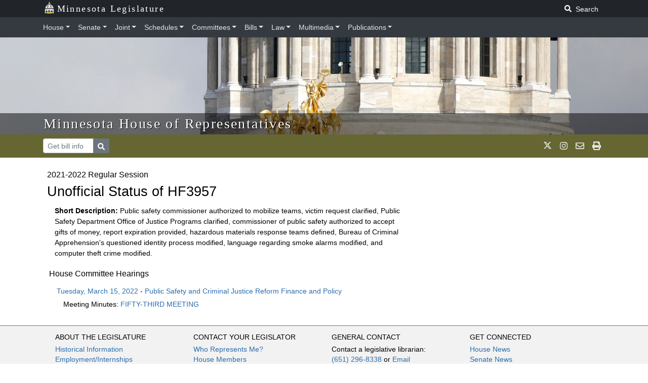

--- FILE ---
content_type: text/html; charset=utf-8
request_url: https://www.house.leg.state.mn.us/bills/unofficialstatus/HF3957/92/2021/0
body_size: 68386
content:
<!DOCTYPE html>
<html lang="en">
<head>
    <!-- Required meta tags always come first -->
    <meta charset="utf-8">
    <meta content="width=device-width, initial-scale=1, shrink-to-fit=no" name="viewport">
    <meta content="ie=edge" http-equiv="x-ua-compatible">

    
    <!-- ==================================================
    INSTRUCTIONS:


    ================================================== -->
    <link href="https://www.house.mn.gov/Content/HouseCSS/templates/graphics/favicon.ico" rel="shortcut icon" type="image/ico" />
    <link href="https://www.house.mn.gov/2018_design/js/jquery-ui-1.12.1.custom/jquery-ui.min.css" rel="stylesheet">
    <!-- LNET compiled SASS -->
    <link href="https://www.house.mn.gov/2018_design/styles/css/app.css" rel="stylesheet">
    <link href="https://cdnjs.cloudflare.com/ajax/libs/font-awesome/6.5.1/css/all.min.css" rel="stylesheet">
    <!-- jQuery needs to load before Bootstrap JS. -->
    <script src="https://code.jquery.com/jquery-3.2.1.min.js"></script>
    <script src="https://www.house.mn.gov/2018_design/js/getParameterByName.js"></script>
    <script src="https://www.house.mn.gov/2018_design/js/calendar.js?v=03202021"></script>
    <script src="https://www.house.mn.gov/2018_design/js/navbarhelper.js"></script>
    <script src="https://www.house.mn.gov/2018_design/js/bootstrapWindowHelper.js"></script>
    <script defer src="https://use.fontawesome.com/releases/v5.6.1/js/all.js" integrity="sha384-R5JkiUweZpJjELPWqttAYmYM1P3SNEJRM6ecTQF05pFFtxmCO+Y1CiUhvuDzgSVZ" crossorigin="anonymous"></script>
    <script defer src="/bills/Content/JS/ChamberMessage.js?v=1.05"></script>

    <title>Unofficial Status HF3957 - Minnesota House of Representatives</title>

    <!-- Global site tag (gtag.js) - Google Analytics -->
    <script async src="https://www.googletagmanager.com/gtag/js?id=G-XEPX671NF6"></script>
    <script>
        window.dataLayer = window.dataLayer || [];
        function gtag() { dataLayer.push(arguments); }
        gtag('js', new Date());

        gtag('config', 'G-XEPX671NF6');
    </script>

</head>
<body class="house">
    <!-- closing tag in footer -->
    <noindex>
        <header>
            <!--skip nav for accessibility-->
            <a href="#legContainerMain" class="skip-navigation">Skip to main content</a>
            <a href="#legSubNav" class="skip-navigation">Skip to office menu</a>
            <a href="#legFooter" class="skip-navigation">Skip to footer</a>

            <div class="container-fluid">
                <!-- closing tag in footer -->

                <div class="leg-brand-container bg-darkgray py-1 pl-0 d-print-none">
                    <div class="container pl-0 pl-md-3">
                        <a class="leg-brand-text text-white" href="https://www.leg.mn.gov/">
                            <img src="https://www.house.mn.gov/2018_design/img/icons/capitol2.svg" alt="Capital Icon" style="margin-top:-8px; opacity: 0.95;height:24px" class="mr-1">Minnesota Legislature
                        </a>

                        <form class="form-inline float-right ml-auto d-none d-md-block p-0">
                            <a href="https://www.leg.mn.gov/search.aspx" class="text-white js-search-adv mr-1 text-nowrap  btn btn-darkgray btn-sm" style="display: none;">Advanced Search</a>
                            <label class="sr-only" for="main-search">Search Legislature</label>
                            <input class="form-control form-control-sm align-top mr-2 js-search" id="main-search" name="search" style="display: none;" placeholder="Search..." type="text">
                            <button class="js-search-btn btn btn-darkgray btn-sm"><i class="fas fa-search"></i><span class="p-1"> Search</span></button>
                        </form>

                        <!-- <form class="form-inline float-sm-right ml-auto p-0 leg-search-form">
                        <div class="input-group py-0 mr-2 js-search">
                          <input type="text" class="form-control form-control-sm py-0" placeholder="Search" aria-label="Search" aria-describedby="basic-addon2">
                          <div class="input-group-append">
                            <button class="btn btn-outline-secondary btn-sm js-search-btn" type="button"><i class="fas fa-search"></i></button>
                          </div>
                        </div>
                        </form>  -->



                    </div>
                </div>

                <!-- We can change *-dark to *-house, *-senate, *-joint and add that color to variables -->
                <nav class="navbar navbar-dark bg-dark navbar-expand-lg px-0 py-1 d-block d-print-none">
                    <div class="container">
                        <div class="w-100 px-auto">
                            <div class="col-12 position-static pl-sm-0 pl-md-3 pl-lg-0">
                                <button aria-controls="navbarNav" aria-expanded="false" aria-label="Toggle navigation" class="navbar-toggler" data-target="#top-nav" data-toggle="collapse" type="button"><span class="navbar-toggler-icon"></span></button>
                                <span class="d-lg-none pl-1 text-white leg-menu-text" data-toggle="collapse" data-target="#top-nav"> Menu</span>

                                <div class="collapse navbar-collapse py-0" id="top-nav">
                                    <ul class="navbar-nav mt-2 mt-lg-0 px-2 pl-lg-0">
                                        <!--  <li class="nav-item mr-3">
                                          <a  class="nav-link" data-parent="#top-nav"  href="https://www.leg.mn.gov/">Legislature</a>
                                        </li> -->

                                        <li class="nav-item">
                                            <a aria-controls="houseExternalContent" aria-expanded="false" class="nav-link dropdown-toggle pl-0" data-parent="#top-nav" data-toggle="collapse" href="#houseExternalContent">House</a>
                                        </li>
                                        <div class="dropdown collapse navbar-nav-collapse" id="houseExternalContent">
                                            <div class="bg-dark">
                                                <div class="container px-3">
                                                    <div class="row">
                                                        <div class="col nav-header"><a href="https://www.house.mn.gov/">Minnesota House of Representatives</a></div>
                                                    </div>
                                                    <hr class="my-1 bg-secondary">
                                                    <div class="row">
                                                        <div class="col-12 col-sm-6 col-md-3">
                                                            <!-- <h2 class="text-white">Minnesota House of Representatives</h2> -->
                                                            <dl>
                                                                <dt class="text-white">House Members and Staff</dt>
                                                                <dd><a href="https://www.house.mn.gov/members/hmem.asp">House Members</a></dd>
                                                                <dd><a href="https://www.house.mn.gov/members/houseleaders.asp">Leadership</a></dd>
                                                                <dd><a href="https://www.house.mn.gov/hinfo/staff.asp">Staff</a></dd>
                                                                <dd><a href="https://www.house.mn.gov/has/employment.asp">Employment</a></dd>
                                                                <dd><a href="https://www.gis.lcc.mn.gov/iMaps/districts/">Who Represents Me?</a></dd>
                                                            </dl>
                                                        </div>
                                                        <div class="col-12 col-sm-6 col-md-3">
                                                            <dl>
                                                                <dt class="text-white">Committees</dt>
                                                                <dd><a href="https://www.house.mn.gov/comm/commemlist.asp">Committee List</a></dd>
                                                                <dd><a href="https://www.house.mn.gov/hinfo/leginfo/comroster.pdf">Committee Roster</a></dd>
                                                                <dd><a href="https://www.house.mn.gov/hinfo/scheduleall.asp">Upcoming Meetings</a></dd>
                                                                <dd><a href="https://www.house.mn.gov/hinfo/comgrid.pdf">Standing Committee Schedule</a></dd>
                                                                <dd><a href="https://www.house.mn.gov/comm/commminutes.asp">Minutes</a></dd>
                                                                <dd><a href="https://www.leg.mn.gov/leg/deadlines">Committee Deadlines</a></dd>
                                                            </dl>
                                                        </div>
                                                        <div class="col-12 col-sm-6 col-md-3 ">
                                                            <dl>
                                                                <dt class="text-white">Offices</dt>
                                                                <dd><a href="https://www.house.mn.gov/cco/cco.asp">Chief Clerk</a></dd>
                                                                <dd><a href="https://www.house.mn.gov/fiscal/fahome.asp">Fiscal Analysis</a></dd>
                                                                <dd><a href="https://www.house.mn.gov/hrd/hrd.aspx">House Research</a></dd>
                                                                <dd><a href="https://www.house.mn.gov/hinfo/hinfo.asp">Public Information</a></dd>
                                                                <dd><a href="https://www.house.mn.gov/sergeant/sergeant.asp">Sergeant-at-Arms</a></dd>
                                                                <dd><a href="https://www.house.mn.gov/caucuses.asp">Caucuses - DFL/GOP</a></dd>
                                                            </dl>
                                                        </div>
                                                        <div class="col-12 col-sm-6 col-md-3">
                                                            <dl>
                                                                <dt class="text-white">Other Information</dt>
                                                                <dd><a href="https://www.house.mn.gov/cco/journals/journl.htm">House Journal</a></dd>
                                                                <dd><a href="https://www.house.mn.gov/cco/rules/permrule/permrule.asp">House Rules</a></dd>
                                                                <dd><a href="https://www.house.mn.gov/cco/rules/jtrule/jtrule.asp">Joint Rules</a></dd>
                                                                <dd><a href="https://www.house.mn.gov/sergeant/education.asp">Educational Programs</a></dd>
                                                                <dd><a href="https://www.house.mn.gov/members/pronunciation.asp">Pronunciation Guide</a></dd>
                                                                <dd><a href="https://www.house.mn.gov/members/meminfo.xls">Address Spreadsheet</a></dd>
                                                            </dl>
                                                        </div>
                                                    </div>
                                                </div>
                                            </div>
                                        </div>

                                        <li class="nav-item">
                                            <a aria-controls="senateExternalContent" aria-expanded="false" class="nav-link dropdown-toggle" data-parent="#top-nav" data-toggle="collapse" href="#senateExternalContent">Senate</a>
                                        </li>
                                        <div class="dropdown collapse navbar-nav-collapse" id="senateExternalContent">
                                            <div class="bg-dark">
                                                <div class="container px-3">
                                                    <div class="row">
                                                        <div class="col nav-header"><a href="https://www.senate.mn/">Minnesota Senate</a></div>
                                                    </div>
                                                    <hr class="my-1 bg-secondary">
                                                    <div class="row">
                                                        <div class="col-12 col-sm-6 col-md-3">
                                                            <!-- <h2 class="text-white">Minnesota House of Representatives</h2> -->
                                                            <dl>
                                                                <dt class="text-white">Senators and Staff</dt>
                                                                <dd><a href="https://www.senate.mn/members/index.php">Senators</a></dd>
                                                                <dd><a href="https://www.senate.mn/members?id=leadership">Leadership</a></dd>
                                                                <dd><a href="https://www.senate.mn/employees/index.php">Staff</a></dd>
                                                                <dd><a href="https://www.senate.mn/jobs/index.php">Employment</a></dd>
                                                                <dd><a href="https://www.gis.lcc.mn.gov/iMaps/districts/">Who Represents Me?</a></dd>
                                                                <!-- <dd class="text-muted">Employment</dd> -->
                                                            </dl>
                                                        </div>
                                                        <div class="col-12 col-sm-6 col-md-3">
                                                            <dl>
                                                                <dt class="text-white">Committees</dt>
                                                                <dd><a href="https://www.senate.mn/committees">Committee List</a></dd>
                                                                <dd><a href="https://www.senate.mn/committees/display_pdf_cmte_roster.php">Committee Roster</a></dd>
                                                                <dd><a href="https://www.senate.mn/schedule/senate/upcoming-all">Upcoming Meetings</a></dd>
                                                                <dd><a href="https://www.senate.mn/committees/cmte_meeting_schedule.php">Standing Committee Schedule</a></dd>
                                                                <dd><a href="https://www.leg.mn.gov/leg/deadlines.aspx">Committee Deadlines</a></dd>
                                                            </dl>
                                                        </div>
                                                        <div class="col-12 col-sm-6 col-md-3">
                                                            <dl>
                                                                <dt class="text-white">Offices</dt>
                                                                <dd><a href="https://www.senate.mn/departments/secretary/index.php">Secretary of the Senate</a></dd>
                                                                <dd><a href="https://www.senate.mn/scrfa/home">Senate Counsel, Research &amp; Fiscal Analysis</a></dd>
                                                                <dd><a href="https://www.senate.mn/caucus/index.php">Caucuses - DFL/GOP</a></dd>
                                                            </dl>
                                                        </div>
                                                        <div class="col-12 col-sm-6 col-md-3">
                                                            <dl>
                                                                <dt class="text-white">Other Information</dt>
                                                                <dd><a href="https://www.senate.mn/journals/journal_list.php">Senate Journal</a></dd>
                                                                <dd><a href="https://www.senate.mn/rules/rules_senate.php">Senate Rules</a></dd>
                                                                <dd><a href="https://www.senate.mn/rules/rules_joint.html">Joint Rules</a></dd>
                                                                <dd><a href="https://www.senate.mn/departments/secretary/info/interns/index.php">Educational Programs</a></dd>
                                                                <dd><a href="https://www.senate.mn/members/member_labels_page.php">Address Labels</a></dd>
                                                                <dd><a href="https://www.senate.mn/subscription/index.php">Subscriptions</a></dd>

                                                            </dl>
                                                        </div>
                                                    </div>
                                                </div>
                                            </div>
                                        </div>

                                        <li class="nav-item">
                                            <a aria-controls="jointExternalContent" aria-expanded="false" class="nav-link dropdown-toggle" data-parent="#top-nav" data-toggle="collapse" href="#jointExternalContent">Joint</a>
                                        </li>
                                        <div class="dropdown collapse navbar-nav-collapse" id="jointExternalContent">
                                            <div class="bg-dark">
                                                <div class="container px-3">
                                                    <div class="row">
                                                        <div class="col nav-header"><a href="https://www.commissions.leg.state.mn.us/">Joint Departments, Offices, and Commissions</a></div>
                                                    </div>
                                                    <hr class="my-1 bg-secondary">
                                                    <div class="row">
                                                        <!-- <div class="col"></div> -->
                                                        <div class="col-12 col-sm-4">
                                                            <!-- <h2 class="text-white">Minnesota House of Representatives</h2> -->
                                                            <dl>
                                                                <dt class="text-white">Joint Legislative Offices</dt>
                                                                <dd><a href="https://www.revisor.mn.gov/">Revisor of Statutes</a></dd>
                                                                <dd><a href="https://www.lrl.mn.gov/">Legislative Reference Library</a></dd>
                                                                <dd><a href="https://www.auditor.leg.state.mn.us/">Office of the Legislative Auditor</a></dd>
                                                                <dd><a href="https://www.lbo.leg.mn/">Legislative Budget Office</a></dd>
                                                            </dl>
                                                        </div>
                                                        <div class="col-12 col-sm-4">
                                                            <dl class="mb-0">
                                                                <dt class="text-white">Commissions</dt>
                                                                <dd><a href="https://www.lcc.mn.gov/">Legislative Coordinating Commission (LCC)</a></dd>
                                                                <dd><a href="https://www.lccmr.mn.gov/">Legislative-Citizen Commission on MN Resources (LCCMR)</a></dd>

                                                            </dl>
                                                        </div>
                                                        <div class="col-12 col-sm-4">
                                                            <dl>
                                                                <dd class="mt-md-4"><a href="https://www.lcpr.mn.gov/">Legislative Commission on Pensions &amp; Retirement (LCPR)</a></dd>
                                                                <dd><a href="https://www.lsohc.leg.mn/">Lessard-Sams Outdoor Heritage Council</a></dd>
                                                                <dd><a href="https://www.legacy.mn.gov/">Legacy Amendment</a></dd>
                                                                <dd><a href="https://www.commissions.leg.state.mn.us/">More...</a></dd>
                                                            </dl>
                                                        </div>
                                                    </div>
                                                </div>
                                            </div>
                                        </div>

                                        <li class="nav-item">
                                            <a aria-controls="schedulesExternalContent" aria-expanded="false" class="nav-link dropdown-toggle" data-parent="#top-nav" data-toggle="collapse" href="#schedulesExternalContent">Schedules</a>
                                        </li>
                                        <div class="dropdown collapse navbar-nav-collapse" id="schedulesExternalContent">
                                            <div class="bg-dark">
                                                <div class="container px-3">
                                                    <div class="row">
                                                        <div class="col nav-header"><a href="https://www.leg.mn.gov/leg/schedules">Schedules, Calendars, and Legislative Business</a></div>
                                                    </div>
                                                    <hr class="my-1 bg-secondary">
                                                    <div class="row">

                                                        <div class="col-12 col-sm-4">
                                                            <!-- <h2 class="text-white">Minnesota House of Representatives</h2> -->
                                                            <dl>
                                                                <dt class="text-white">House</dt>
                                                                <dd><a href="https://www.house.mn.gov/hinfo/hinfosched.asp">House Schedules</a></dd>
                                                                <dd><a href="https://www.house.mn.gov/cco/orders/orders.htm">Order of Business</a></dd>
                                                                <dd><a href="https://www.house.mn.gov/cco/calendar.asp">Calendar for the Day</a></dd>
                                                                <dd><a href="https://www.house.mn.gov/cco/calendarsup.asp">Supplemental Calendar for the Day</a></dd>
                                                                <dd><a href="https://www.house.mn.gov/cco/fiscal.asp">Fiscal Calendar</a></dd>
                                                            </dl>
                                                        </div>
                                                        <div class="col-12 col-sm-4">
                                                            <dl>
                                                                <dt class="text-white">Senate</dt>
                                                                <dd><a href="https://www.senate.mn/schedule/senate/upcoming-all">Senate Schedules</a></dd>
                                                                <dd><a href="https://www.senate.mn/orders/index.php">Order of Business</a></dd>
                                                                <dd><a href="https://www.senate.mn/orders/calendar.html">Senate Calendar</a></dd>
                                                                <dd><a href="https://www.senate.mn/orders/go.html">General Orders of the Day</a></dd>
                                                            </dl>
                                                        </div>
                                                        <div class="col-12 col-sm-4">
                                                            <dl>
                                                                <dt class="text-white">Joint</dt>
                                                                <dd><a href="https://www.leg.mn.gov/calendarday.aspx">Combined Upcoming Meetings</a></dd>
                                                                <dd><a href="https://www.house.mn.gov/htv/htv.asp">Broadcast TV Schedule</a></dd>
                                                                <dd><a href="https://www.leg.mn.gov/leg/deadlines.aspx">Committee Deadlines</a></dd>
                                                            </dl>
                                                        </div>
                                                    </div>
                                                </div>
                                            </div>
                                        </div>

                                        <li class="nav-item">
                                            <a aria-controls="committeesExternalContent" aria-expanded="false" class="nav-link dropdown-toggle" data-parent="#top-nav" data-toggle="collapse" href="#committeesExternalContent">Committees</a>
                                        </li>
                                        <div class="dropdown collapse navbar-nav-collapse" id="committeesExternalContent">
                                            <div class="bg-dark">
                                                <div class="container px-3">
                                                    <div class="row">
                                                        <div class="col nav-header"><a href="https://www.leg.mn.gov/leg/committees">Legislative Committees</a></div>
                                                    </div>
                                                    <hr class="my-1 bg-secondary">
                                                    <div class="row">
                                                        <div class="col-12 col-sm-4">
                                                            <!-- <h2 class="text-white">Minnesota House of Representatives</h2> -->
                                                            <dl>
                                                                <dt class="text-white">House</dt>
                                                                <dd>
                                                                    <a href="https://www.house.mn.gov/comm/commemlist.asp">Committee List</a>
                                                                </dd>
                                                                <dd>
                                                                    <a href="https://www.house.mn.gov/hinfo/leginfo/comroster.pdf">Committee Roster</a>
                                                                </dd>
                                                                <dd>
                                                                    <a href="https://www.house.mn.gov/hinfo/scheduleall.asp">Upcoming Meetings</a>
                                                                </dd>
                                                                <dd>
                                                                    <a href="https://www.house.mn.gov/hinfo/11comgrid.pdf">Standing Committee Schedule</a>
                                                                </dd>
                                                                <dd>
                                                                    <a href="https://www.house.mn.gov/comm/commminutes.asp">Minutes</a>
                                                                </dd>
                                                            </dl>
                                                        </div>
                                                        <div class="col-12 col-sm-4">
                                                            <dl>
                                                                <dt class="text-white">Senate</dt>
                                                                <dd>
                                                                    <a href="https://www.senate.mn/committees/">Committee List</a>
                                                                </dd>
                                                                <dd>
                                                                    <a href="https://www.senate.mn/committees/display_pdf_cmte_roster.php">Committee Roster</a>
                                                                </dd>
                                                                <dd>
                                                                    <a href="https://www.senate.mn/schedule/senate/upcoming-all">Upcoming Meetings</a>
                                                                </dd>
                                                                <dd>
                                                                    <a href="https://www.senate.mn/committees/cmte_meeting_schedule.php">Standing Committee Schedule</a>
                                                                </dd>
                                                            </dl>
                                                        </div>
                                                        <div class="col-12 col-sm-4">
                                                            <dl>
                                                                <dt class="text-white">Joint</dt>
                                                                <dd>
                                                                    <a href="https://www.commissions.leg.state.mn.us/">Joint Committees &amp; Task Forces</a>
                                                                </dd>
                                                                <dd>
                                                                    <a href="https://www.leg.mn.gov/leg/deadlines.aspx">Committee Deadlines</a>
                                                                </dd>
                                                                <dd>
                                                                    <a href="https://www.leg.mn.gov/leg/cc/">Bills In Conference Committee</a>
                                                                </dd>
                                                                <dd>
                                                                    <a href="https://www.revisor.mn.gov/bin/sbs.php">Side by Side Comparisons</a>
                                                                </dd>
                                                            </dl>
                                                        </div>
                                                    </div>
                                                </div>
                                            </div>
                                        </div>

                                        <li class="nav-item">
                                            <a aria-controls="billsExternalContent" aria-expanded="false" class="nav-link dropdown-toggle" data-parent="#top-nav" data-toggle="collapse" href="#billsExternalContent">Bills</a>
                                        </li>
                                        <div class="dropdown collapse navbar-nav-collapse" id="billsExternalContent">
                                            <div class="bg-dark">
                                                <div class="container px-3">
                                                    <div class="row">
                                                        <div class="col nav-header"><a href="https://www.leg.mn.gov/leg/legis">Bills</a></div>
                                                    </div>
                                                    <hr class="my-1 bg-secondary">
                                                    <div class="row">
                                                        <div class="col-12 col-sm-4">
                                                            <!-- <h2 class="text-white">Minnesota House of Representatives</h2> -->
                                                            <dl>
                                                                <dt class="text-white">House</dt>
                                                                <dd><a href="https://www.revisor.mn.gov/bills/status_search.php?body=House">Bill Search &amp; Status (House)</a></dd>
                                                                <dd><a href="https://www.house.mn.gov/cco/introductions.asp">Bill Introductions</a></dd>
                                                                <dd class="text-white">Summaries: <a href="https://www.house.mn.gov/hrd/billsum.aspx">Bill</a> | <a href="https://www.house.mn.gov/hrd/actsum.aspx">Act</a></dd>
                                                                <dd><a href="https://www.house.mn.gov/fiscal/tracking.asp">Fiscal Tracking Sheets</a></dd>
                                                            </dl>
                                                        </div>
                                                        <div class="col-12 col-sm-4">
                                                            <dl>
                                                                <dt class="text-white">Senate</dt>
                                                                <dd><a href="https://www.revisor.mn.gov/bills/status_search.php?body=Senate">Bill Search &amp; Status (Senate)</a></dd>
                                                                <dd><a href="https://www.senate.mn/orders/intros/intro_list_from_db.php">Bill Introductions</a></dd>
                                                                <dd class="text-white">
                                                                    Summaries: <a href="/departments/scr/billsumm/index.php?summary_type=bill">Bill</a> |
                                                                    <a href="https://www.senate.mn/departments/scr/billsumm/index.php?sumtype=act">Act</a>
                                                                </dd>
                                                                <dd><a href="https://www.senate.mn/departments/fiscalpol/tracking/index.php">Fiscal Tracking Sheets</a></dd>
                                                                <dd>
                                                                    <a href="https://www.senate.mn/departments/secretary/info/publications/popularbills.php">Hot List</a>
                                                                </dd>
                                                            </dl>
                                                        </div>
                                                        <div class="col-12 col-sm-4">
                                                            <dl>
                                                                <dt class="text-white">Joint</dt>
                                                                <dd><a href="https://www.leg.mn.gov/leg/legis.aspx">Bill Search &amp; Status</a></dd>
                                                                <dd><a href="https://www.house.mn.gov/leg/billsublogin.asp">MyBills</a></dd>
                                                                <dd><a href="https://www.revisor.mn.gov/side_by_sides/">Side by Side Comparisons</a></dd>
                                                                <dd><a href="https://www.leg.mn.gov/leg/cc/">Bills In Conference Committee</a></dd>
                                                                <dd><a href="https://www.lrl.mn.gov/vetoes/vetodetails.aspx">Vetoes</a></dd>
                                                                <dd><a href="https://www.revisor.mn.gov/laws/current/">Current Session Laws</a></dd>
                                                            </dl>
                                                        </div>
                                                    </div>
                                                </div>
                                            </div>
                                        </div>

                                        <li class="nav-item">
                                            <a aria-controls="lawExternalContent" aria-expanded="false" class="nav-link dropdown-toggle" data-parent="#top-nav" data-toggle="collapse" href="#lawExternalContent">Law</a>
                                        </li>
                                        <div class="dropdown collapse navbar-nav-collapse" id="lawExternalContent">
                                            <div class="bg-dark">
                                                <div class="container px-3">
                                                    <div class="row">
                                                        <div class="col nav-header"><a href="https://www.revisor.mn.gov/pubs/">Statutes, Laws, and Rules</a></div>
                                                    </div>
                                                    <hr class="my-1 bg-secondary">
                                                    <div class="row">
                                                        <div class="col-12 col-sm-6 col-md-3">
                                                            <!-- <h2 class="text-white">Minnesota House of Representatives</h2> -->
                                                            <dl>
                                                                <dt class="text-white">Statutes</dt>

                                                                <dd>
                                                                    <a href="https://www.revisor.mn.gov/search/?search=all&amp;stat=1&amp;laws=1&amp;rule=1&amp;court=1">Keyword Search</a>
                                                                </dd>
                                                                <dd>
                                                                    <a href="https://www.revisor.mn.gov/statutes/">Current Statutes</a>
                                                                </dd>
                                                                <dd>
                                                                    <a href="https://www.revisor.mn.gov/statutes/?view=index">Statutes by Topic (Index)</a>
                                                                </dd>
                                                                <dd>
                                                                    <a href="https://www.revisor.mn.gov/statutes/?view=archive">Statutes Archive</a>
                                                                </dd>
                                                            </dl>
                                                        </div>
                                                        <div class="col-12 col-sm-6 col-md-3">
                                                            <dl>
                                                                <dt class="text-white">Session Laws</dt>
                                                                <dd><a href="https://www.revisor.mn.gov/search/?search=all&amp;stat=0&amp;laws=1&amp;rule=0&amp;court=0">Keyword Search</a></dd>
                                                                <dd><a href="https://www.revisor.mn.gov/laws/current/">Current Session Laws</a></dd>
                                                                <dd><a href="https://www.revisor.mn.gov/topics/?type=laws">Session Laws by Topic (Index)</a></dd>
                                                                <dd><a href="https://www.revisor.mn.gov/laws/">Session Laws Archive</a></dd>
                                                                <dd><a href="https://www.revisor.mn.gov/laws/law_action.php">Session Laws Changed (Table 1)</a></dd>
                                                                <dd><a href="https://www.revisor.mn.gov/statutes/statute_action.php?full=0">Statutes Changed (Table 2)</a></dd>
                                                            </dl>
                                                        </div>
                                                        <div class="col-12 col-sm-6 col-md-3">
                                                            <dl>
                                                                <dt class="text-white">Administrative Rules</dt>
                                                                <dd><a href="https://www.revisor.mn.gov/search/?search=all&amp;stat=0&amp;laws=0&amp;rule=1&amp;court=0">Keyword Search</a></dd>
                                                                <dd><a href="https://www.revisor.mn.gov/rules/">Current Rules</a></dd>
                                                                <dd><a href="https://www.revisor.mn.gov/topics/?type=rule">Rules by Topic (Index)</a></dd>
                                                                <dd><a href="https://www.revisor.mn.gov/rules/?view=archive">Rules Archive</a></dd>
                                                                <dd><a href="https://www.revisor.mn.gov/rules/rule_search.php">Minnesota Rule Status</a></dd>
                                                                <dd><a href="https://www.revisor.mn.gov/state_register/">State Register</a></dd>
                                                            </dl>
                                                        </div>
                                                        <div class="col-12 col-sm-6 col-md-3">
                                                            <dl>
                                                                <dt class="text-white">Other Legal Materials</dt>
                                                                <dd><a href="https://www.revisor.mn.gov/constitution/">Minnesota Constitution</a></dd>
                                                                <dd><a href="https://www.lrl.mn.gov/mngov/constitutionalamendments.aspx">State Constitutional Amendments</a></dd>
                                                                <dd><a href="https://www.revisor.mn.gov/court_rules/">Court Rules</a></dd>
                                                            </dl>
                                                        </div>
                                                    </div>
                                                </div>
                                            </div>
                                        </div>

                                        <li class="nav-item">
                                            <a aria-controls="multimediaExternalContent" aria-expanded="false" class="nav-link dropdown-toggle" data-parent="#top-nav" data-toggle="collapse" href="#multimediaExternalContent">Multimedia</a>
                                        </li>
                                        <div class="dropdown collapse navbar-nav-collapse" id="multimediaExternalContent">
                                            <div class="bg-dark">
                                                <div class="container px-3">
                                                    <div class="row">
                                                        <div class="col nav-header"><a href="https://www.leg.mn.gov/leg/multimedia">Multimedia — Audio, Video, Broadcast TV, News, & Photos</a></div>
                                                    </div>
                                                    <hr class="my-1 bg-secondary">
                                                    <div class="row">
                                                        <div class="col-12 col-sm-4">
                                                            <!-- <h2 class="text-white">Minnesota House of Representatives</h2> -->
                                                            <dl>
                                                                <dt class="text-white">House</dt>
                                                                <dd><a href="https://www.house.mn.gov/live/1">Live Video</a> <span class="text-white">/</span> <a href="https://www.leg.mn.gov/leg/multimedia">Audio</a></dd>
                                                                <dd><a href="https://www.house.mn.gov/htv/schedule.asp">Webcast Schedule</a></dd>
                                                                <dd><a href="https://www.house.mn.gov/audio/default.asp">Audio &amp; Video Archives</a></dd>
                                                                <dd><a href="https://www.house.mn.gov/hinfo/sdaily.asp">Session Daily</a></dd>
                                                                <dd><a href="https://www.house.mn.gov/hinfo/images.asp">Photos</a></dd>
                                                            </dl>
                                                        </div>
                                                        <div class="col-12 col-sm-4">
                                                            <dl>
                                                                <dt class="text-white">Senate</dt>
                                                                <dd><a href="https://www.youtube.com/MnSenateMedia">Live Video</a> <span class="text-white">/</span> <a href="https://www.senate.mn/media/media_coming_up.php#live-audio">Audio</a></dd>
                                                                <dd><a href="https://www.senate.mn/media/media_coming_up.html">Webcast Schedule</a></dd>
                                                                <dd><a href="https://www.lrl.mn.gov/media/">Audio & Video Archives</a></dd>
                                                                <dd><a href="https://www.senate.mn/media/index.php">Senate Media Services</a></dd>
                                                                <dd><a href="https://www.senate.mn/media-gallery/">Photos</a></dd>
                                                            </dl>
                                                        </div>
                                                        <div class="col-12 col-sm-4">
                                                            <dl>
                                                                <dt class="text-white">Joint</dt>
                                                                <dd><a href="https://www.leg.mn.gov/leg/multimedia">Combined Media Page</a></dd>
                                                                <dd><a href="https://www.lrl.mn.gov/media/">House and Senate Media Files, 1991-Present</a></dd>
                                                                <dd><a href="https://www.house.mn.gov/htv/htv.asp">Broadcast TV Schedule</a></dd>
                                                                <dd><a href="https://www.lcc.mn.gov/meetings-all.htm">Commission Audio/Video</a></dd>
                                                            </dl>
                                                        </div>
                                                    </div>
                                                </div>
                                            </div>
                                        </div>

                                        <li class="nav-item">
                                            <a aria-controls="publicationsExternalContent" aria-expanded="false" class="nav-link dropdown-toggle" data-parent="#top-nav" data-toggle="collapse" href="#publicationsExternalContent">Publications</a>
                                        </li>
                                        <div class="dropdown collapse navbar-nav-collapse" id="publicationsExternalContent">
                                            <div class="bg-dark">
                                                <div class="container px-3">
                                                    <div class="row">
                                                        <div class="col nav-header"><a href="https://www.leg.mn.gov/leg/publicat">Legislative Research, Reports & Information</a></div>
                                                    </div>
                                                    <hr class="my-1 bg-secondary">
                                                    <div class="row">
                                                        <div class="col-12 col-sm-6 col-md-3">
                                                            <!-- <h2 class="text-white">Minnesota House of Representatives</h2> -->
                                                            <dl>
                                                                <dt class="text-white">Office Research &amp; Reports</dt>
                                                                <dd><a href="https://www.house.mn.gov/fiscal/fahome.asp">House Fiscal Analysis</a></dd>
                                                                <dd><a href="https://www.house.mn.gov/hrd/publications.aspx">House Research</a></dd>
                                                                <dd><a href="https://www.senate.mn/scrfa/publications">Senate Counsel Publications</a></dd>
                                                                <dd><a href="https://www.auditor.leg.state.mn.us/allreports.htm">Legislative Auditor</a></dd>
                                                                <dd><a href="https://www.revisor.mn.gov/office/publications.php">Revisor Publications</a></dd>
                                                                <dd><a href="https://www.lrl.mn.gov/">Legislative Reference Library</a></dd>
                                                            </dl>
                                                        </div>
                                                        <div class="col-12 col-sm-6 col-md-3">
                                                            <dl>
                                                                <dt class="text-white">News</dt>
                                                                <dd><a href="https://www.house.mn.gov/hinfo/sdaily.asp">House Session Daily</a></dd>
                                                                <dd><a href="https://www.senate.mn/media/index.php">Senate Media Services</a></dd>
                                                                <dd><a href="https://www.house.mn.gov/hinfo/leginfo/memroster.pdf">Legislators Roster</a></dd>
                                                                <dd><a href="https://www.house.mn.gov/hinfo/leginfo/elecdir.htm">Election Directory</a></dd>
                                                                <dd><a href="https://www.senate.mn/publications">Senate Information</a></dd>
                                                            </dl>
                                                        </div>
                                                        <div class="col-12 col-sm-6 col-md-3">
                                                            <dl>
                                                                <dt class="text-white">Legislative History</dt>
                                                                <dd><a href="https://www.lrl.mn.gov/leg/history/histstep.aspx">Legislative History Guide</a></dd>
                                                                <dd><a href="https://www.lrl.mn.gov/legdb/">Legislators Past &amp; Present</a></dd>
                                                                <dd><a href="https://www.house.mn.gov/cco/journals/journl.asp">House Journal</a></dd>
                                                                <dd><a href="https://www.senate.mn/journals/journal_list.php">Senate Journal</a></dd>
                                                                <dd><a href="https://www.lrl.mn.gov/timecapsule/index.aspx">Legislative Time Capsule</a></dd>
                                                                <dd><a href="https://www.lrl.mn.gov/vetoes/vetoes.aspx">Vetoes</a></dd>
                                                            </dl>
                                                        </div>
                                                        <div class="col-12 col-sm-6 col-md-3">
                                                            <dl>
                                                                <dt class="text-white">Notable Documents</dt>
                                                                <dd><a href="https://www.senate.mn/departments/scr/report/index.php">Fiscal Review</a></dd>
                                                                <dd><a href="https://www.lrl.mn.gov/guides/">Minnesota Issues Guides</a></dd>
                                                                <dd><a href="https://www.house.mn.gov/newlaws/">New Laws</a></dd>
                                                                <dd><a href="https://www.lrl.mn.gov/booksreports.aspx">Books &amp; reports</a></dd>
                                                            </dl>
                                                        </div>
                                                    </div>
                                                </div>
                                            </div>
                                        </div>
                                    </ul>
                                    <form class="form-inline ml-auto d-block d-md-none p-2">
                                        <label class="sr-only js-search-sm-label" for="sm-search">Search Legislature</label>
                                        <div class="input-group mb-2 mr-sm-2">

                                            <input class="form-control form-control-sm js-sm-search" id="sm-search" name="search" aria-label="Search Legislature" aria-describedby="searchButton" placeholder="Search..." type="text">

                                            <div class="input-group-append">
                                                <button class="js-search-sm-btn btn btn-darkgray btn-sm" type="button" id="searchButton" alt="Search Button"><i class="fa fa-search"></i><span class="sr-only sr-only-focusable">Search</span></button>
                                            </div>

                                        </div>
                                    </form>

                                </div>

                            </div>
                        </div>
                    </div>
                </nav>
                <div class="leg-banner img-house">
                    <div class="position-relative h-100">
                        <div class="leg-title-container pl-0">
                            <div class="container pl-sm-0 pl-md-3">
                                <!-- TWO TITLE LINES -->
                                <!-- <a class="leg-title-text-2-lines text-white" href="https://www.house.mn.gov/" id="leg-title-text" style="">Minnesota House of Representatives</a><br>
                                <a class="leg-subtitle-text text-white" href="https://www.house.mn.gov/" id="leg-title-text" style="">Chief Clerk's Office</a> -->

                                <a class="leg-title-text text-white" href="https://www.house.mn.gov/" id="leg-title-text" style="">Minnesota House of Representatives</a><br>
                            </div>
                        </div>
                    </div>
                </div>

                <nav id="legSubNav" class="navbar navbar-expand-md navbar-house bg-house d-print-none">
                    <div class="container">
                        <div class="d-block ml-0">
                            <button aria-controls="navbarNav" aria-expanded="false" aria-label="Toggle navigation" class="navbar-toggler" data-target="#navbarNav" data-toggle="collapse" type="button"><span class="navbar-toggler-icon"></span></button>
                            <span class="d-md-none pl-1 text-white" data-toggle="collapse" data-target="#navbarNav"> House Menu</span>
                        </div>
                        <div class="collapse navbar-collapse" id="navbarNav">
                            <ul class="navbar-nav px-2 px-md-0 pt-3 pt-md-0">

                                <li class="nav-item mr-3">
                                    <div id="BillInfoForm1" name="billinfoform">
                                        <form class="input-group" action="https://www.house.mn.gov/bills/Information/BillNumber" method="get">
                                            <input class="form-control form-control-sm" name="FileNumber" type="text" placeholder="Get bill info" maxlength="15" autocomplete="off" aria-describedby="billsearchbutton" style="max-width:100px;">
                                            <div class="input-group-append">
                                                <button class="btn btn-secondary btn-sm pb-0" id="billsearchbutton"><i class="fas fa-search"></i></button>
                                            </div>
                                        </form>
                                    </div>
                                </li>
                                <li class="nav-item d-block d-md-none d-lg-block">
                                    <span id="ChamberDisplay1" class="nav-link pl-md-0"></span>
                                </li>
                                <li class="nav-item d-none d-md-block d-lg-none">
                                    <span id="ChamberDisplay2" class="nav-link pl-md-0"></span>
                                </li>

                            </ul>
                            <ul class="navbar-nav ml-auto d-flex flex-row">
                                <li class="nav-item" data-toggle="tooltip" data-placement="bottom" title="X">
                                    <a aria-label="MN House Info X" class="nav-link" href="https://twitter.com/mnhouseinfo"><i class="fa-brands fa-lg fa-x-twitter"></i></a>
                                </li>
                                <li class="nav-item" data-toggle="tooltip" data-placement="bottom" title="Instagram">
                                    <a aria-label="MN House Info Instagram" class="nav-link" href="https://www.instagram.com/mnhouseinfo/"><i class="fab fa-lg fa-instagram"></i></a>
                                </li>
                                <li class="nav-item" data-toggle="tooltip" data-placement="bottom" title="Email">
                                    <a aria-label="email staff" class="nav-link" href="mailto:webmaster@house.mn"><i class="far fa-lg fa-envelope"></i></a>
                                </li>
                                <li class="nav-item" data-toggle="tooltip" data-placement="bottom" title="Print">
                                    <a aria-label="print page" class="nav-link" href="javascript:window.print();"><i class="fas fa-lg fa-print"></i></a>
                                </li>
                            </ul>
                        </div>
                    </div>
                </nav>
        </header>
    </noindex>


    <div class="container">
        <div class="row px-2 mt-4">
            

<div class="col-12 col-md-8 pb-4">

    <h4>2021-2022 Regular Session</h4>
    <h1>Unofficial Status of HF3957</h1>
    

    <div class="container">
        <b>Short Description: </b>Public safety commissioner authorized to mobilize teams, victim request clarified, Public Safety Department Office of Justice Programs clarified, commissioner of public safety authorized to accept gifts of money, report expiration provided, hazardous materials response teams defined, Bureau of Criminal Apprehension&#39;s questioned identity process modified, language regarding smoke alarms modified, and computer theft crime modified.
    </div>

    <div class="card border-0 mt-2">
        <div class="card-header border-0 bg-white pl-1 pb-0"><h4>House Committee Hearings</h4></div>
        <div class="card-body pl-3">
                <ul class="list-group border-0">
                        <li class="list-group-item border-0">
                            <a href="https://www.house.leg.state.mn.us/schedules/03152022#h_34537">Tuesday, March 15, 2022</a> - 
                            <a href="https://www.house.leg.state.mn.us/Committees/Home/92023">
Public Safety and Criminal Justice Reform Finance and Policy                            </a>
                        </li>
                                <li class="list-group-item border-0 pl-3">
                                    Meeting Minutes: 
                                    <a href="https://www.house.leg.state.mn.us/Committees/minutes/92023/89627">
                                        FIFTY-THIRD MEETING
                                    </a>
                                </li>
                </ul>
        </div>
    </div>



</div>

<div class="col-12 col-md-4">

</div>
        </div>
    </div>

    <noindex>
        <div id="legFooter" class="leg-footer d-print-none">
            <footer class="footer bg-light">
                <div class="container" style="">
                    <div class="row pt-3 px-4">
                        <div class="col-sm-6 col-md-3">
                            <h5 class="title-widget text-left">About the Legislature</h5>
                            <ul class="list-unstyled clear-margins">
                                <li>
                                    <a href="http://www.leg.state.mn.us/lrl/history/">Historical Information</a>
                                </li>
                                <li>
                                    <a href="https://www.leg.mn.gov/leg/jobs">Employment/Internships</a>
                                </li>
                                <li>
                                    <a href="https://www.leg.state.mn.us/leg/faq/faq?subject=14">Visiting the Capitol</a>
                                </li>

                                <li>
                                    <a href="https://www.lcc.mn.gov/diversity-and-inclusion/accessibility/">Accessibility</a>
                                </li>
                                <li>
                                    <a href="https://www.leg.state.mn.us/leg/faq/faq">Frequently Asked Questions</a>
                                </li>
                            </ul>
                        </div>
                        <div class="col-sm-6 col-md-3">
                            <h5 class="title-widget text-left">Contact Your Legislator</h5>
                            <ul class="list-unstyled clear-margins">
                                <li class="mt-2"><a href="http://www.gis.lcc.mn.gov/OpenLayers/districts/">Who Represents Me?</a></li>
                                <li><a href="https://www.house.mn.gov/members/">House Members</a></li>
                                <li><a href="http://www.senate.mn/members/index.php">Senators</a></li>
                            </ul>
                        </div>
                        <div class="col-sm-6 col-md-3">
                            <h5 class="title-widget text-left">General Contact</h5>
                            <ul class="list-unstyled clear-margins">
                                <li class="mt-2">Contact a legislative librarian:</li>
                                <li><a href="tel:651-296-8338">(651) 296-8338</a> or <a href="http://www.leg.state.mn.us/leg/comments.aspx">Email</a></li>
                                <li class="mt-2"><a href="http://www.leg.state.mn.us/leg/legdir.aspx">Phone Numbers</a></li>
                                <li><a href="http://www.leg.state.mn.us/leg/comments.aspx">Submit website comments</a></li>
                            </ul>
                        </div>
                        <div class="col-sm-6 col-md-3">
                            <h5 class="title-widget">Get Connected</h5>
                            <ul class="list-unstyled clear-margins">
                                <li><a href="https://www.house.mn.gov/hinfo/news.asp">House News</a></li>
                                <li><a href="http://www.senate.mn/media/">Senate News</a></li>
                                <li><a href="http://www.leg.state.mn.us/mybills/">MyBills</a></li>
                                <li><a href="http://www.leg.state.mn.us/leg/elists.aspx">Email Updates &amp; RSS Feeds</a></li>
                            </ul>
                        </div>
                    </div>
                </div>
            </footer>

            <div class="row mx-0">
                <div class="col-12 bg-dark">
                    <div class="text-center text-light py-1 leg-subfooter">Minnesota House of Representatives &middot; 658 Cedar St. Saint Paul, MN 55155 &middot; <a href="mailto:Webmaster@house.mn">Webmaster@house.mn</a></div>
                </div>
            </div>
    </noindex>
    </div>
    </div> <!-- container.fluid (from top) -->
    <script src="https://www.house.mn.gov/2018_design/js/jquery-ui-1.12.1.custom/jquery-ui.min.js">
    </script>
    <script src="https://cdnjs.cloudflare.com/ajax/libs/popper.js/1.11.0/umd/popper.min.js">
    </script>
    <script src="https://www.house.mn.gov/2018_design/js/bootstrap.min.js">
    </script>
</body>
</html>


--- FILE ---
content_type: text/html; charset=utf-8
request_url: https://www.house.leg.state.mn.us/bills/Content/JS/ChamberMessage.js?v=1.05
body_size: 66902
content:
<!DOCTYPE html>
<html lang="en">
<head>
    <!-- Required meta tags always come first -->
    <meta charset="utf-8">
    <meta content="width=device-width, initial-scale=1, shrink-to-fit=no" name="viewport">
    <meta content="ie=edge" http-equiv="x-ua-compatible">

    
    <!-- ==================================================
    INSTRUCTIONS:


    ================================================== -->
    <link href="https://www.house.mn.gov/Content/HouseCSS/templates/graphics/favicon.ico" rel="shortcut icon" type="image/ico" />
    <link href="https://www.house.mn.gov/2018_design/js/jquery-ui-1.12.1.custom/jquery-ui.min.css" rel="stylesheet">
    <!-- LNET compiled SASS -->
    <link href="https://www.house.mn.gov/2018_design/styles/css/app.css" rel="stylesheet">
    <link href="https://cdnjs.cloudflare.com/ajax/libs/font-awesome/6.5.1/css/all.min.css" rel="stylesheet">
    <!-- jQuery needs to load before Bootstrap JS. -->
    <script src="https://code.jquery.com/jquery-3.2.1.min.js"></script>
    <script src="https://www.house.mn.gov/2018_design/js/getParameterByName.js"></script>
    <script src="https://www.house.mn.gov/2018_design/js/calendar.js?v=03202021"></script>
    <script src="https://www.house.mn.gov/2018_design/js/navbarhelper.js"></script>
    <script src="https://www.house.mn.gov/2018_design/js/bootstrapWindowHelper.js"></script>
    <script defer src="https://use.fontawesome.com/releases/v5.6.1/js/all.js" integrity="sha384-R5JkiUweZpJjELPWqttAYmYM1P3SNEJRM6ecTQF05pFFtxmCO+Y1CiUhvuDzgSVZ" crossorigin="anonymous"></script>
    <script defer src="/bills/Content/JS/ChamberMessage.js?v=1.05"></script>

    <title>Session Not Found - Minnesota House of Representatives</title>

    <!-- Global site tag (gtag.js) - Google Analytics -->
    <script async src="https://www.googletagmanager.com/gtag/js?id=G-XEPX671NF6"></script>
    <script>
        window.dataLayer = window.dataLayer || [];
        function gtag() { dataLayer.push(arguments); }
        gtag('js', new Date());

        gtag('config', 'G-XEPX671NF6');
    </script>

</head>
<body class="house">
    <!-- closing tag in footer -->
    <noindex>
        <header>
            <!--skip nav for accessibility-->
            <a href="#legContainerMain" class="skip-navigation">Skip to main content</a>
            <a href="#legSubNav" class="skip-navigation">Skip to office menu</a>
            <a href="#legFooter" class="skip-navigation">Skip to footer</a>

            <div class="container-fluid">
                <!-- closing tag in footer -->

                <div class="leg-brand-container bg-darkgray py-1 pl-0 d-print-none">
                    <div class="container pl-0 pl-md-3">
                        <a class="leg-brand-text text-white" href="https://www.leg.mn.gov/">
                            <img src="https://www.house.mn.gov/2018_design/img/icons/capitol2.svg" alt="Capital Icon" style="margin-top:-8px; opacity: 0.95;height:24px" class="mr-1">Minnesota Legislature
                        </a>

                        <form class="form-inline float-right ml-auto d-none d-md-block p-0">
                            <a href="https://www.leg.mn.gov/search.aspx" class="text-white js-search-adv mr-1 text-nowrap  btn btn-darkgray btn-sm" style="display: none;">Advanced Search</a>
                            <label class="sr-only" for="main-search">Search Legislature</label>
                            <input class="form-control form-control-sm align-top mr-2 js-search" id="main-search" name="search" style="display: none;" placeholder="Search..." type="text">
                            <button class="js-search-btn btn btn-darkgray btn-sm"><i class="fas fa-search"></i><span class="p-1"> Search</span></button>
                        </form>

                        <!-- <form class="form-inline float-sm-right ml-auto p-0 leg-search-form">
                        <div class="input-group py-0 mr-2 js-search">
                          <input type="text" class="form-control form-control-sm py-0" placeholder="Search" aria-label="Search" aria-describedby="basic-addon2">
                          <div class="input-group-append">
                            <button class="btn btn-outline-secondary btn-sm js-search-btn" type="button"><i class="fas fa-search"></i></button>
                          </div>
                        </div>
                        </form>  -->



                    </div>
                </div>

                <!-- We can change *-dark to *-house, *-senate, *-joint and add that color to variables -->
                <nav class="navbar navbar-dark bg-dark navbar-expand-lg px-0 py-1 d-block d-print-none">
                    <div class="container">
                        <div class="w-100 px-auto">
                            <div class="col-12 position-static pl-sm-0 pl-md-3 pl-lg-0">
                                <button aria-controls="navbarNav" aria-expanded="false" aria-label="Toggle navigation" class="navbar-toggler" data-target="#top-nav" data-toggle="collapse" type="button"><span class="navbar-toggler-icon"></span></button>
                                <span class="d-lg-none pl-1 text-white leg-menu-text" data-toggle="collapse" data-target="#top-nav"> Menu</span>

                                <div class="collapse navbar-collapse py-0" id="top-nav">
                                    <ul class="navbar-nav mt-2 mt-lg-0 px-2 pl-lg-0">
                                        <!--  <li class="nav-item mr-3">
                                          <a  class="nav-link" data-parent="#top-nav"  href="https://www.leg.mn.gov/">Legislature</a>
                                        </li> -->

                                        <li class="nav-item">
                                            <a aria-controls="houseExternalContent" aria-expanded="false" class="nav-link dropdown-toggle pl-0" data-parent="#top-nav" data-toggle="collapse" href="#houseExternalContent">House</a>
                                        </li>
                                        <div class="dropdown collapse navbar-nav-collapse" id="houseExternalContent">
                                            <div class="bg-dark">
                                                <div class="container px-3">
                                                    <div class="row">
                                                        <div class="col nav-header"><a href="https://www.house.mn.gov/">Minnesota House of Representatives</a></div>
                                                    </div>
                                                    <hr class="my-1 bg-secondary">
                                                    <div class="row">
                                                        <div class="col-12 col-sm-6 col-md-3">
                                                            <!-- <h2 class="text-white">Minnesota House of Representatives</h2> -->
                                                            <dl>
                                                                <dt class="text-white">House Members and Staff</dt>
                                                                <dd><a href="https://www.house.mn.gov/members/hmem.asp">House Members</a></dd>
                                                                <dd><a href="https://www.house.mn.gov/members/houseleaders.asp">Leadership</a></dd>
                                                                <dd><a href="https://www.house.mn.gov/hinfo/staff.asp">Staff</a></dd>
                                                                <dd><a href="https://www.house.mn.gov/has/employment.asp">Employment</a></dd>
                                                                <dd><a href="https://www.gis.lcc.mn.gov/iMaps/districts/">Who Represents Me?</a></dd>
                                                            </dl>
                                                        </div>
                                                        <div class="col-12 col-sm-6 col-md-3">
                                                            <dl>
                                                                <dt class="text-white">Committees</dt>
                                                                <dd><a href="https://www.house.mn.gov/comm/commemlist.asp">Committee List</a></dd>
                                                                <dd><a href="https://www.house.mn.gov/hinfo/leginfo/comroster.pdf">Committee Roster</a></dd>
                                                                <dd><a href="https://www.house.mn.gov/hinfo/scheduleall.asp">Upcoming Meetings</a></dd>
                                                                <dd><a href="https://www.house.mn.gov/hinfo/comgrid.pdf">Standing Committee Schedule</a></dd>
                                                                <dd><a href="https://www.house.mn.gov/comm/commminutes.asp">Minutes</a></dd>
                                                                <dd><a href="https://www.leg.mn.gov/leg/deadlines">Committee Deadlines</a></dd>
                                                            </dl>
                                                        </div>
                                                        <div class="col-12 col-sm-6 col-md-3 ">
                                                            <dl>
                                                                <dt class="text-white">Offices</dt>
                                                                <dd><a href="https://www.house.mn.gov/cco/cco.asp">Chief Clerk</a></dd>
                                                                <dd><a href="https://www.house.mn.gov/fiscal/fahome.asp">Fiscal Analysis</a></dd>
                                                                <dd><a href="https://www.house.mn.gov/hrd/hrd.aspx">House Research</a></dd>
                                                                <dd><a href="https://www.house.mn.gov/hinfo/hinfo.asp">Public Information</a></dd>
                                                                <dd><a href="https://www.house.mn.gov/sergeant/sergeant.asp">Sergeant-at-Arms</a></dd>
                                                                <dd><a href="https://www.house.mn.gov/caucuses.asp">Caucuses - DFL/GOP</a></dd>
                                                            </dl>
                                                        </div>
                                                        <div class="col-12 col-sm-6 col-md-3">
                                                            <dl>
                                                                <dt class="text-white">Other Information</dt>
                                                                <dd><a href="https://www.house.mn.gov/cco/journals/journl.htm">House Journal</a></dd>
                                                                <dd><a href="https://www.house.mn.gov/cco/rules/permrule/permrule.asp">House Rules</a></dd>
                                                                <dd><a href="https://www.house.mn.gov/cco/rules/jtrule/jtrule.asp">Joint Rules</a></dd>
                                                                <dd><a href="https://www.house.mn.gov/sergeant/education.asp">Educational Programs</a></dd>
                                                                <dd><a href="https://www.house.mn.gov/members/pronunciation.asp">Pronunciation Guide</a></dd>
                                                                <dd><a href="https://www.house.mn.gov/members/meminfo.xls">Address Spreadsheet</a></dd>
                                                            </dl>
                                                        </div>
                                                    </div>
                                                </div>
                                            </div>
                                        </div>

                                        <li class="nav-item">
                                            <a aria-controls="senateExternalContent" aria-expanded="false" class="nav-link dropdown-toggle" data-parent="#top-nav" data-toggle="collapse" href="#senateExternalContent">Senate</a>
                                        </li>
                                        <div class="dropdown collapse navbar-nav-collapse" id="senateExternalContent">
                                            <div class="bg-dark">
                                                <div class="container px-3">
                                                    <div class="row">
                                                        <div class="col nav-header"><a href="https://www.senate.mn/">Minnesota Senate</a></div>
                                                    </div>
                                                    <hr class="my-1 bg-secondary">
                                                    <div class="row">
                                                        <div class="col-12 col-sm-6 col-md-3">
                                                            <!-- <h2 class="text-white">Minnesota House of Representatives</h2> -->
                                                            <dl>
                                                                <dt class="text-white">Senators and Staff</dt>
                                                                <dd><a href="https://www.senate.mn/members/index.php">Senators</a></dd>
                                                                <dd><a href="https://www.senate.mn/members?id=leadership">Leadership</a></dd>
                                                                <dd><a href="https://www.senate.mn/employees/index.php">Staff</a></dd>
                                                                <dd><a href="https://www.senate.mn/jobs/index.php">Employment</a></dd>
                                                                <dd><a href="https://www.gis.lcc.mn.gov/iMaps/districts/">Who Represents Me?</a></dd>
                                                                <!-- <dd class="text-muted">Employment</dd> -->
                                                            </dl>
                                                        </div>
                                                        <div class="col-12 col-sm-6 col-md-3">
                                                            <dl>
                                                                <dt class="text-white">Committees</dt>
                                                                <dd><a href="https://www.senate.mn/committees">Committee List</a></dd>
                                                                <dd><a href="https://www.senate.mn/committees/display_pdf_cmte_roster.php">Committee Roster</a></dd>
                                                                <dd><a href="https://www.senate.mn/schedule/senate/upcoming-all">Upcoming Meetings</a></dd>
                                                                <dd><a href="https://www.senate.mn/committees/cmte_meeting_schedule.php">Standing Committee Schedule</a></dd>
                                                                <dd><a href="https://www.leg.mn.gov/leg/deadlines.aspx">Committee Deadlines</a></dd>
                                                            </dl>
                                                        </div>
                                                        <div class="col-12 col-sm-6 col-md-3">
                                                            <dl>
                                                                <dt class="text-white">Offices</dt>
                                                                <dd><a href="https://www.senate.mn/departments/secretary/index.php">Secretary of the Senate</a></dd>
                                                                <dd><a href="https://www.senate.mn/scrfa/home">Senate Counsel, Research &amp; Fiscal Analysis</a></dd>
                                                                <dd><a href="https://www.senate.mn/caucus/index.php">Caucuses - DFL/GOP</a></dd>
                                                            </dl>
                                                        </div>
                                                        <div class="col-12 col-sm-6 col-md-3">
                                                            <dl>
                                                                <dt class="text-white">Other Information</dt>
                                                                <dd><a href="https://www.senate.mn/journals/journal_list.php">Senate Journal</a></dd>
                                                                <dd><a href="https://www.senate.mn/rules/rules_senate.php">Senate Rules</a></dd>
                                                                <dd><a href="https://www.senate.mn/rules/rules_joint.html">Joint Rules</a></dd>
                                                                <dd><a href="https://www.senate.mn/departments/secretary/info/interns/index.php">Educational Programs</a></dd>
                                                                <dd><a href="https://www.senate.mn/members/member_labels_page.php">Address Labels</a></dd>
                                                                <dd><a href="https://www.senate.mn/subscription/index.php">Subscriptions</a></dd>

                                                            </dl>
                                                        </div>
                                                    </div>
                                                </div>
                                            </div>
                                        </div>

                                        <li class="nav-item">
                                            <a aria-controls="jointExternalContent" aria-expanded="false" class="nav-link dropdown-toggle" data-parent="#top-nav" data-toggle="collapse" href="#jointExternalContent">Joint</a>
                                        </li>
                                        <div class="dropdown collapse navbar-nav-collapse" id="jointExternalContent">
                                            <div class="bg-dark">
                                                <div class="container px-3">
                                                    <div class="row">
                                                        <div class="col nav-header"><a href="https://www.commissions.leg.state.mn.us/">Joint Departments, Offices, and Commissions</a></div>
                                                    </div>
                                                    <hr class="my-1 bg-secondary">
                                                    <div class="row">
                                                        <!-- <div class="col"></div> -->
                                                        <div class="col-12 col-sm-4">
                                                            <!-- <h2 class="text-white">Minnesota House of Representatives</h2> -->
                                                            <dl>
                                                                <dt class="text-white">Joint Legislative Offices</dt>
                                                                <dd><a href="https://www.revisor.mn.gov/">Revisor of Statutes</a></dd>
                                                                <dd><a href="https://www.lrl.mn.gov/">Legislative Reference Library</a></dd>
                                                                <dd><a href="https://www.auditor.leg.state.mn.us/">Office of the Legislative Auditor</a></dd>
                                                                <dd><a href="https://www.lbo.leg.mn/">Legislative Budget Office</a></dd>
                                                            </dl>
                                                        </div>
                                                        <div class="col-12 col-sm-4">
                                                            <dl class="mb-0">
                                                                <dt class="text-white">Commissions</dt>
                                                                <dd><a href="https://www.lcc.mn.gov/">Legislative Coordinating Commission (LCC)</a></dd>
                                                                <dd><a href="https://www.lccmr.mn.gov/">Legislative-Citizen Commission on MN Resources (LCCMR)</a></dd>

                                                            </dl>
                                                        </div>
                                                        <div class="col-12 col-sm-4">
                                                            <dl>
                                                                <dd class="mt-md-4"><a href="https://www.lcpr.mn.gov/">Legislative Commission on Pensions &amp; Retirement (LCPR)</a></dd>
                                                                <dd><a href="https://www.lsohc.leg.mn/">Lessard-Sams Outdoor Heritage Council</a></dd>
                                                                <dd><a href="https://www.legacy.mn.gov/">Legacy Amendment</a></dd>
                                                                <dd><a href="https://www.commissions.leg.state.mn.us/">More...</a></dd>
                                                            </dl>
                                                        </div>
                                                    </div>
                                                </div>
                                            </div>
                                        </div>

                                        <li class="nav-item">
                                            <a aria-controls="schedulesExternalContent" aria-expanded="false" class="nav-link dropdown-toggle" data-parent="#top-nav" data-toggle="collapse" href="#schedulesExternalContent">Schedules</a>
                                        </li>
                                        <div class="dropdown collapse navbar-nav-collapse" id="schedulesExternalContent">
                                            <div class="bg-dark">
                                                <div class="container px-3">
                                                    <div class="row">
                                                        <div class="col nav-header"><a href="https://www.leg.mn.gov/leg/schedules">Schedules, Calendars, and Legislative Business</a></div>
                                                    </div>
                                                    <hr class="my-1 bg-secondary">
                                                    <div class="row">

                                                        <div class="col-12 col-sm-4">
                                                            <!-- <h2 class="text-white">Minnesota House of Representatives</h2> -->
                                                            <dl>
                                                                <dt class="text-white">House</dt>
                                                                <dd><a href="https://www.house.mn.gov/hinfo/hinfosched.asp">House Schedules</a></dd>
                                                                <dd><a href="https://www.house.mn.gov/cco/orders/orders.htm">Order of Business</a></dd>
                                                                <dd><a href="https://www.house.mn.gov/cco/calendar.asp">Calendar for the Day</a></dd>
                                                                <dd><a href="https://www.house.mn.gov/cco/calendarsup.asp">Supplemental Calendar for the Day</a></dd>
                                                                <dd><a href="https://www.house.mn.gov/cco/fiscal.asp">Fiscal Calendar</a></dd>
                                                            </dl>
                                                        </div>
                                                        <div class="col-12 col-sm-4">
                                                            <dl>
                                                                <dt class="text-white">Senate</dt>
                                                                <dd><a href="https://www.senate.mn/schedule/senate/upcoming-all">Senate Schedules</a></dd>
                                                                <dd><a href="https://www.senate.mn/orders/index.php">Order of Business</a></dd>
                                                                <dd><a href="https://www.senate.mn/orders/calendar.html">Senate Calendar</a></dd>
                                                                <dd><a href="https://www.senate.mn/orders/go.html">General Orders of the Day</a></dd>
                                                            </dl>
                                                        </div>
                                                        <div class="col-12 col-sm-4">
                                                            <dl>
                                                                <dt class="text-white">Joint</dt>
                                                                <dd><a href="https://www.leg.mn.gov/calendarday.aspx">Combined Upcoming Meetings</a></dd>
                                                                <dd><a href="https://www.house.mn.gov/htv/htv.asp">Broadcast TV Schedule</a></dd>
                                                                <dd><a href="https://www.leg.mn.gov/leg/deadlines.aspx">Committee Deadlines</a></dd>
                                                            </dl>
                                                        </div>
                                                    </div>
                                                </div>
                                            </div>
                                        </div>

                                        <li class="nav-item">
                                            <a aria-controls="committeesExternalContent" aria-expanded="false" class="nav-link dropdown-toggle" data-parent="#top-nav" data-toggle="collapse" href="#committeesExternalContent">Committees</a>
                                        </li>
                                        <div class="dropdown collapse navbar-nav-collapse" id="committeesExternalContent">
                                            <div class="bg-dark">
                                                <div class="container px-3">
                                                    <div class="row">
                                                        <div class="col nav-header"><a href="https://www.leg.mn.gov/leg/committees">Legislative Committees</a></div>
                                                    </div>
                                                    <hr class="my-1 bg-secondary">
                                                    <div class="row">
                                                        <div class="col-12 col-sm-4">
                                                            <!-- <h2 class="text-white">Minnesota House of Representatives</h2> -->
                                                            <dl>
                                                                <dt class="text-white">House</dt>
                                                                <dd>
                                                                    <a href="https://www.house.mn.gov/comm/commemlist.asp">Committee List</a>
                                                                </dd>
                                                                <dd>
                                                                    <a href="https://www.house.mn.gov/hinfo/leginfo/comroster.pdf">Committee Roster</a>
                                                                </dd>
                                                                <dd>
                                                                    <a href="https://www.house.mn.gov/hinfo/scheduleall.asp">Upcoming Meetings</a>
                                                                </dd>
                                                                <dd>
                                                                    <a href="https://www.house.mn.gov/hinfo/11comgrid.pdf">Standing Committee Schedule</a>
                                                                </dd>
                                                                <dd>
                                                                    <a href="https://www.house.mn.gov/comm/commminutes.asp">Minutes</a>
                                                                </dd>
                                                            </dl>
                                                        </div>
                                                        <div class="col-12 col-sm-4">
                                                            <dl>
                                                                <dt class="text-white">Senate</dt>
                                                                <dd>
                                                                    <a href="https://www.senate.mn/committees/">Committee List</a>
                                                                </dd>
                                                                <dd>
                                                                    <a href="https://www.senate.mn/committees/display_pdf_cmte_roster.php">Committee Roster</a>
                                                                </dd>
                                                                <dd>
                                                                    <a href="https://www.senate.mn/schedule/senate/upcoming-all">Upcoming Meetings</a>
                                                                </dd>
                                                                <dd>
                                                                    <a href="https://www.senate.mn/committees/cmte_meeting_schedule.php">Standing Committee Schedule</a>
                                                                </dd>
                                                            </dl>
                                                        </div>
                                                        <div class="col-12 col-sm-4">
                                                            <dl>
                                                                <dt class="text-white">Joint</dt>
                                                                <dd>
                                                                    <a href="https://www.commissions.leg.state.mn.us/">Joint Committees &amp; Task Forces</a>
                                                                </dd>
                                                                <dd>
                                                                    <a href="https://www.leg.mn.gov/leg/deadlines.aspx">Committee Deadlines</a>
                                                                </dd>
                                                                <dd>
                                                                    <a href="https://www.leg.mn.gov/leg/cc/">Bills In Conference Committee</a>
                                                                </dd>
                                                                <dd>
                                                                    <a href="https://www.revisor.mn.gov/bin/sbs.php">Side by Side Comparisons</a>
                                                                </dd>
                                                            </dl>
                                                        </div>
                                                    </div>
                                                </div>
                                            </div>
                                        </div>

                                        <li class="nav-item">
                                            <a aria-controls="billsExternalContent" aria-expanded="false" class="nav-link dropdown-toggle" data-parent="#top-nav" data-toggle="collapse" href="#billsExternalContent">Bills</a>
                                        </li>
                                        <div class="dropdown collapse navbar-nav-collapse" id="billsExternalContent">
                                            <div class="bg-dark">
                                                <div class="container px-3">
                                                    <div class="row">
                                                        <div class="col nav-header"><a href="https://www.leg.mn.gov/leg/legis">Bills</a></div>
                                                    </div>
                                                    <hr class="my-1 bg-secondary">
                                                    <div class="row">
                                                        <div class="col-12 col-sm-4">
                                                            <!-- <h2 class="text-white">Minnesota House of Representatives</h2> -->
                                                            <dl>
                                                                <dt class="text-white">House</dt>
                                                                <dd><a href="https://www.revisor.mn.gov/bills/status_search.php?body=House">Bill Search &amp; Status (House)</a></dd>
                                                                <dd><a href="https://www.house.mn.gov/cco/introductions.asp">Bill Introductions</a></dd>
                                                                <dd class="text-white">Summaries: <a href="https://www.house.mn.gov/hrd/billsum.aspx">Bill</a> | <a href="https://www.house.mn.gov/hrd/actsum.aspx">Act</a></dd>
                                                                <dd><a href="https://www.house.mn.gov/fiscal/tracking.asp">Fiscal Tracking Sheets</a></dd>
                                                            </dl>
                                                        </div>
                                                        <div class="col-12 col-sm-4">
                                                            <dl>
                                                                <dt class="text-white">Senate</dt>
                                                                <dd><a href="https://www.revisor.mn.gov/bills/status_search.php?body=Senate">Bill Search &amp; Status (Senate)</a></dd>
                                                                <dd><a href="https://www.senate.mn/orders/intros/intro_list_from_db.php">Bill Introductions</a></dd>
                                                                <dd class="text-white">
                                                                    Summaries: <a href="/departments/scr/billsumm/index.php?summary_type=bill">Bill</a> |
                                                                    <a href="https://www.senate.mn/departments/scr/billsumm/index.php?sumtype=act">Act</a>
                                                                </dd>
                                                                <dd><a href="https://www.senate.mn/departments/fiscalpol/tracking/index.php">Fiscal Tracking Sheets</a></dd>
                                                                <dd>
                                                                    <a href="https://www.senate.mn/departments/secretary/info/publications/popularbills.php">Hot List</a>
                                                                </dd>
                                                            </dl>
                                                        </div>
                                                        <div class="col-12 col-sm-4">
                                                            <dl>
                                                                <dt class="text-white">Joint</dt>
                                                                <dd><a href="https://www.leg.mn.gov/leg/legis.aspx">Bill Search &amp; Status</a></dd>
                                                                <dd><a href="https://www.house.mn.gov/leg/billsublogin.asp">MyBills</a></dd>
                                                                <dd><a href="https://www.revisor.mn.gov/side_by_sides/">Side by Side Comparisons</a></dd>
                                                                <dd><a href="https://www.leg.mn.gov/leg/cc/">Bills In Conference Committee</a></dd>
                                                                <dd><a href="https://www.lrl.mn.gov/vetoes/vetodetails.aspx">Vetoes</a></dd>
                                                                <dd><a href="https://www.revisor.mn.gov/laws/current/">Current Session Laws</a></dd>
                                                            </dl>
                                                        </div>
                                                    </div>
                                                </div>
                                            </div>
                                        </div>

                                        <li class="nav-item">
                                            <a aria-controls="lawExternalContent" aria-expanded="false" class="nav-link dropdown-toggle" data-parent="#top-nav" data-toggle="collapse" href="#lawExternalContent">Law</a>
                                        </li>
                                        <div class="dropdown collapse navbar-nav-collapse" id="lawExternalContent">
                                            <div class="bg-dark">
                                                <div class="container px-3">
                                                    <div class="row">
                                                        <div class="col nav-header"><a href="https://www.revisor.mn.gov/pubs/">Statutes, Laws, and Rules</a></div>
                                                    </div>
                                                    <hr class="my-1 bg-secondary">
                                                    <div class="row">
                                                        <div class="col-12 col-sm-6 col-md-3">
                                                            <!-- <h2 class="text-white">Minnesota House of Representatives</h2> -->
                                                            <dl>
                                                                <dt class="text-white">Statutes</dt>

                                                                <dd>
                                                                    <a href="https://www.revisor.mn.gov/search/?search=all&amp;stat=1&amp;laws=1&amp;rule=1&amp;court=1">Keyword Search</a>
                                                                </dd>
                                                                <dd>
                                                                    <a href="https://www.revisor.mn.gov/statutes/">Current Statutes</a>
                                                                </dd>
                                                                <dd>
                                                                    <a href="https://www.revisor.mn.gov/statutes/?view=index">Statutes by Topic (Index)</a>
                                                                </dd>
                                                                <dd>
                                                                    <a href="https://www.revisor.mn.gov/statutes/?view=archive">Statutes Archive</a>
                                                                </dd>
                                                            </dl>
                                                        </div>
                                                        <div class="col-12 col-sm-6 col-md-3">
                                                            <dl>
                                                                <dt class="text-white">Session Laws</dt>
                                                                <dd><a href="https://www.revisor.mn.gov/search/?search=all&amp;stat=0&amp;laws=1&amp;rule=0&amp;court=0">Keyword Search</a></dd>
                                                                <dd><a href="https://www.revisor.mn.gov/laws/current/">Current Session Laws</a></dd>
                                                                <dd><a href="https://www.revisor.mn.gov/topics/?type=laws">Session Laws by Topic (Index)</a></dd>
                                                                <dd><a href="https://www.revisor.mn.gov/laws/">Session Laws Archive</a></dd>
                                                                <dd><a href="https://www.revisor.mn.gov/laws/law_action.php">Session Laws Changed (Table 1)</a></dd>
                                                                <dd><a href="https://www.revisor.mn.gov/statutes/statute_action.php?full=0">Statutes Changed (Table 2)</a></dd>
                                                            </dl>
                                                        </div>
                                                        <div class="col-12 col-sm-6 col-md-3">
                                                            <dl>
                                                                <dt class="text-white">Administrative Rules</dt>
                                                                <dd><a href="https://www.revisor.mn.gov/search/?search=all&amp;stat=0&amp;laws=0&amp;rule=1&amp;court=0">Keyword Search</a></dd>
                                                                <dd><a href="https://www.revisor.mn.gov/rules/">Current Rules</a></dd>
                                                                <dd><a href="https://www.revisor.mn.gov/topics/?type=rule">Rules by Topic (Index)</a></dd>
                                                                <dd><a href="https://www.revisor.mn.gov/rules/?view=archive">Rules Archive</a></dd>
                                                                <dd><a href="https://www.revisor.mn.gov/rules/rule_search.php">Minnesota Rule Status</a></dd>
                                                                <dd><a href="https://www.revisor.mn.gov/state_register/">State Register</a></dd>
                                                            </dl>
                                                        </div>
                                                        <div class="col-12 col-sm-6 col-md-3">
                                                            <dl>
                                                                <dt class="text-white">Other Legal Materials</dt>
                                                                <dd><a href="https://www.revisor.mn.gov/constitution/">Minnesota Constitution</a></dd>
                                                                <dd><a href="https://www.lrl.mn.gov/mngov/constitutionalamendments.aspx">State Constitutional Amendments</a></dd>
                                                                <dd><a href="https://www.revisor.mn.gov/court_rules/">Court Rules</a></dd>
                                                            </dl>
                                                        </div>
                                                    </div>
                                                </div>
                                            </div>
                                        </div>

                                        <li class="nav-item">
                                            <a aria-controls="multimediaExternalContent" aria-expanded="false" class="nav-link dropdown-toggle" data-parent="#top-nav" data-toggle="collapse" href="#multimediaExternalContent">Multimedia</a>
                                        </li>
                                        <div class="dropdown collapse navbar-nav-collapse" id="multimediaExternalContent">
                                            <div class="bg-dark">
                                                <div class="container px-3">
                                                    <div class="row">
                                                        <div class="col nav-header"><a href="https://www.leg.mn.gov/leg/multimedia">Multimedia — Audio, Video, Broadcast TV, News, & Photos</a></div>
                                                    </div>
                                                    <hr class="my-1 bg-secondary">
                                                    <div class="row">
                                                        <div class="col-12 col-sm-4">
                                                            <!-- <h2 class="text-white">Minnesota House of Representatives</h2> -->
                                                            <dl>
                                                                <dt class="text-white">House</dt>
                                                                <dd><a href="https://www.house.mn.gov/live/1">Live Video</a> <span class="text-white">/</span> <a href="https://www.leg.mn.gov/leg/multimedia">Audio</a></dd>
                                                                <dd><a href="https://www.house.mn.gov/htv/schedule.asp">Webcast Schedule</a></dd>
                                                                <dd><a href="https://www.house.mn.gov/audio/default.asp">Audio &amp; Video Archives</a></dd>
                                                                <dd><a href="https://www.house.mn.gov/hinfo/sdaily.asp">Session Daily</a></dd>
                                                                <dd><a href="https://www.house.mn.gov/hinfo/images.asp">Photos</a></dd>
                                                            </dl>
                                                        </div>
                                                        <div class="col-12 col-sm-4">
                                                            <dl>
                                                                <dt class="text-white">Senate</dt>
                                                                <dd><a href="https://www.youtube.com/MnSenateMedia">Live Video</a> <span class="text-white">/</span> <a href="https://www.senate.mn/media/media_coming_up.php#live-audio">Audio</a></dd>
                                                                <dd><a href="https://www.senate.mn/media/media_coming_up.html">Webcast Schedule</a></dd>
                                                                <dd><a href="https://www.lrl.mn.gov/media/">Audio & Video Archives</a></dd>
                                                                <dd><a href="https://www.senate.mn/media/index.php">Senate Media Services</a></dd>
                                                                <dd><a href="https://www.senate.mn/media-gallery/">Photos</a></dd>
                                                            </dl>
                                                        </div>
                                                        <div class="col-12 col-sm-4">
                                                            <dl>
                                                                <dt class="text-white">Joint</dt>
                                                                <dd><a href="https://www.leg.mn.gov/leg/multimedia">Combined Media Page</a></dd>
                                                                <dd><a href="https://www.lrl.mn.gov/media/">House and Senate Media Files, 1991-Present</a></dd>
                                                                <dd><a href="https://www.house.mn.gov/htv/htv.asp">Broadcast TV Schedule</a></dd>
                                                                <dd><a href="https://www.lcc.mn.gov/meetings-all.htm">Commission Audio/Video</a></dd>
                                                            </dl>
                                                        </div>
                                                    </div>
                                                </div>
                                            </div>
                                        </div>

                                        <li class="nav-item">
                                            <a aria-controls="publicationsExternalContent" aria-expanded="false" class="nav-link dropdown-toggle" data-parent="#top-nav" data-toggle="collapse" href="#publicationsExternalContent">Publications</a>
                                        </li>
                                        <div class="dropdown collapse navbar-nav-collapse" id="publicationsExternalContent">
                                            <div class="bg-dark">
                                                <div class="container px-3">
                                                    <div class="row">
                                                        <div class="col nav-header"><a href="https://www.leg.mn.gov/leg/publicat">Legislative Research, Reports & Information</a></div>
                                                    </div>
                                                    <hr class="my-1 bg-secondary">
                                                    <div class="row">
                                                        <div class="col-12 col-sm-6 col-md-3">
                                                            <!-- <h2 class="text-white">Minnesota House of Representatives</h2> -->
                                                            <dl>
                                                                <dt class="text-white">Office Research &amp; Reports</dt>
                                                                <dd><a href="https://www.house.mn.gov/fiscal/fahome.asp">House Fiscal Analysis</a></dd>
                                                                <dd><a href="https://www.house.mn.gov/hrd/publications.aspx">House Research</a></dd>
                                                                <dd><a href="https://www.senate.mn/scrfa/publications">Senate Counsel Publications</a></dd>
                                                                <dd><a href="https://www.auditor.leg.state.mn.us/allreports.htm">Legislative Auditor</a></dd>
                                                                <dd><a href="https://www.revisor.mn.gov/office/publications.php">Revisor Publications</a></dd>
                                                                <dd><a href="https://www.lrl.mn.gov/">Legislative Reference Library</a></dd>
                                                            </dl>
                                                        </div>
                                                        <div class="col-12 col-sm-6 col-md-3">
                                                            <dl>
                                                                <dt class="text-white">News</dt>
                                                                <dd><a href="https://www.house.mn.gov/hinfo/sdaily.asp">House Session Daily</a></dd>
                                                                <dd><a href="https://www.senate.mn/media/index.php">Senate Media Services</a></dd>
                                                                <dd><a href="https://www.house.mn.gov/hinfo/leginfo/memroster.pdf">Legislators Roster</a></dd>
                                                                <dd><a href="https://www.house.mn.gov/hinfo/leginfo/elecdir.htm">Election Directory</a></dd>
                                                                <dd><a href="https://www.senate.mn/publications">Senate Information</a></dd>
                                                            </dl>
                                                        </div>
                                                        <div class="col-12 col-sm-6 col-md-3">
                                                            <dl>
                                                                <dt class="text-white">Legislative History</dt>
                                                                <dd><a href="https://www.lrl.mn.gov/leg/history/histstep.aspx">Legislative History Guide</a></dd>
                                                                <dd><a href="https://www.lrl.mn.gov/legdb/">Legislators Past &amp; Present</a></dd>
                                                                <dd><a href="https://www.house.mn.gov/cco/journals/journl.asp">House Journal</a></dd>
                                                                <dd><a href="https://www.senate.mn/journals/journal_list.php">Senate Journal</a></dd>
                                                                <dd><a href="https://www.lrl.mn.gov/timecapsule/index.aspx">Legislative Time Capsule</a></dd>
                                                                <dd><a href="https://www.lrl.mn.gov/vetoes/vetoes.aspx">Vetoes</a></dd>
                                                            </dl>
                                                        </div>
                                                        <div class="col-12 col-sm-6 col-md-3">
                                                            <dl>
                                                                <dt class="text-white">Notable Documents</dt>
                                                                <dd><a href="https://www.senate.mn/departments/scr/report/index.php">Fiscal Review</a></dd>
                                                                <dd><a href="https://www.lrl.mn.gov/guides/">Minnesota Issues Guides</a></dd>
                                                                <dd><a href="https://www.house.mn.gov/newlaws/">New Laws</a></dd>
                                                                <dd><a href="https://www.lrl.mn.gov/booksreports.aspx">Books &amp; reports</a></dd>
                                                            </dl>
                                                        </div>
                                                    </div>
                                                </div>
                                            </div>
                                        </div>
                                    </ul>
                                    <form class="form-inline ml-auto d-block d-md-none p-2">
                                        <label class="sr-only js-search-sm-label" for="sm-search">Search Legislature</label>
                                        <div class="input-group mb-2 mr-sm-2">

                                            <input class="form-control form-control-sm js-sm-search" id="sm-search" name="search" aria-label="Search Legislature" aria-describedby="searchButton" placeholder="Search..." type="text">

                                            <div class="input-group-append">
                                                <button class="js-search-sm-btn btn btn-darkgray btn-sm" type="button" id="searchButton" alt="Search Button"><i class="fa fa-search"></i><span class="sr-only sr-only-focusable">Search</span></button>
                                            </div>

                                        </div>
                                    </form>

                                </div>

                            </div>
                        </div>
                    </div>
                </nav>
                <div class="leg-banner img-house">
                    <div class="position-relative h-100">
                        <div class="leg-title-container pl-0">
                            <div class="container pl-sm-0 pl-md-3">
                                <!-- TWO TITLE LINES -->
                                <!-- <a class="leg-title-text-2-lines text-white" href="https://www.house.mn.gov/" id="leg-title-text" style="">Minnesota House of Representatives</a><br>
                                <a class="leg-subtitle-text text-white" href="https://www.house.mn.gov/" id="leg-title-text" style="">Chief Clerk's Office</a> -->

                                <a class="leg-title-text text-white" href="https://www.house.mn.gov/" id="leg-title-text" style="">Minnesota House of Representatives</a><br>
                            </div>
                        </div>
                    </div>
                </div>

                <nav id="legSubNav" class="navbar navbar-expand-md navbar-house bg-house d-print-none">
                    <div class="container">
                        <div class="d-block ml-0">
                            <button aria-controls="navbarNav" aria-expanded="false" aria-label="Toggle navigation" class="navbar-toggler" data-target="#navbarNav" data-toggle="collapse" type="button"><span class="navbar-toggler-icon"></span></button>
                            <span class="d-md-none pl-1 text-white" data-toggle="collapse" data-target="#navbarNav"> House Menu</span>
                        </div>
                        <div class="collapse navbar-collapse" id="navbarNav">
                            <ul class="navbar-nav px-2 px-md-0 pt-3 pt-md-0">

                                <li class="nav-item mr-3">
                                    <div id="BillInfoForm1" name="billinfoform">
                                        <form class="input-group" action="https://www.house.mn.gov/bills/Information/BillNumber" method="get">
                                            <input class="form-control form-control-sm" name="FileNumber" type="text" placeholder="Get bill info" maxlength="15" autocomplete="off" aria-describedby="billsearchbutton" style="max-width:100px;">
                                            <div class="input-group-append">
                                                <button class="btn btn-secondary btn-sm pb-0" id="billsearchbutton"><i class="fas fa-search"></i></button>
                                            </div>
                                        </form>
                                    </div>
                                </li>
                                <li class="nav-item d-block d-md-none d-lg-block">
                                    <span id="ChamberDisplay1" class="nav-link pl-md-0"></span>
                                </li>
                                <li class="nav-item d-none d-md-block d-lg-none">
                                    <span id="ChamberDisplay2" class="nav-link pl-md-0"></span>
                                </li>

                            </ul>
                            <ul class="navbar-nav ml-auto d-flex flex-row">
                                <li class="nav-item" data-toggle="tooltip" data-placement="bottom" title="X">
                                    <a aria-label="MN House Info X" class="nav-link" href="https://twitter.com/mnhouseinfo"><i class="fa-brands fa-lg fa-x-twitter"></i></a>
                                </li>
                                <li class="nav-item" data-toggle="tooltip" data-placement="bottom" title="Instagram">
                                    <a aria-label="MN House Info Instagram" class="nav-link" href="https://www.instagram.com/mnhouseinfo/"><i class="fab fa-lg fa-instagram"></i></a>
                                </li>
                                <li class="nav-item" data-toggle="tooltip" data-placement="bottom" title="Email">
                                    <a aria-label="email staff" class="nav-link" href="mailto:webmaster@house.mn"><i class="far fa-lg fa-envelope"></i></a>
                                </li>
                                <li class="nav-item" data-toggle="tooltip" data-placement="bottom" title="Print">
                                    <a aria-label="print page" class="nav-link" href="javascript:window.print();"><i class="fas fa-lg fa-print"></i></a>
                                </li>
                            </ul>
                        </div>
                    </div>
                </nav>
        </header>
    </noindex>


    <div class="container">
        <div class="row px-2 mt-4">
            


<div class="col-12 col-md-8">


    <h2>Session Not Found</h2>

    <div class="card border-0">
        <div class="card-body">
            <p>Session information provided did not result in a valid session.</p>
            <p>
                <a href="/bills/">Return to the House bill information main page.</a>
            </p>
        </div>
    </div>


</div>

<div class="col-12 col-md-4">

</div>
        </div>
    </div>

    <noindex>
        <div id="legFooter" class="leg-footer d-print-none">
            <footer class="footer bg-light">
                <div class="container" style="">
                    <div class="row pt-3 px-4">
                        <div class="col-sm-6 col-md-3">
                            <h5 class="title-widget text-left">About the Legislature</h5>
                            <ul class="list-unstyled clear-margins">
                                <li>
                                    <a href="http://www.leg.state.mn.us/lrl/history/">Historical Information</a>
                                </li>
                                <li>
                                    <a href="https://www.leg.mn.gov/leg/jobs">Employment/Internships</a>
                                </li>
                                <li>
                                    <a href="https://www.leg.state.mn.us/leg/faq/faq?subject=14">Visiting the Capitol</a>
                                </li>

                                <li>
                                    <a href="https://www.lcc.mn.gov/diversity-and-inclusion/accessibility/">Accessibility</a>
                                </li>
                                <li>
                                    <a href="https://www.leg.state.mn.us/leg/faq/faq">Frequently Asked Questions</a>
                                </li>
                            </ul>
                        </div>
                        <div class="col-sm-6 col-md-3">
                            <h5 class="title-widget text-left">Contact Your Legislator</h5>
                            <ul class="list-unstyled clear-margins">
                                <li class="mt-2"><a href="http://www.gis.lcc.mn.gov/OpenLayers/districts/">Who Represents Me?</a></li>
                                <li><a href="https://www.house.mn.gov/members/">House Members</a></li>
                                <li><a href="http://www.senate.mn/members/index.php">Senators</a></li>
                            </ul>
                        </div>
                        <div class="col-sm-6 col-md-3">
                            <h5 class="title-widget text-left">General Contact</h5>
                            <ul class="list-unstyled clear-margins">
                                <li class="mt-2">Contact a legislative librarian:</li>
                                <li><a href="tel:651-296-8338">(651) 296-8338</a> or <a href="http://www.leg.state.mn.us/leg/comments.aspx">Email</a></li>
                                <li class="mt-2"><a href="http://www.leg.state.mn.us/leg/legdir.aspx">Phone Numbers</a></li>
                                <li><a href="http://www.leg.state.mn.us/leg/comments.aspx">Submit website comments</a></li>
                            </ul>
                        </div>
                        <div class="col-sm-6 col-md-3">
                            <h5 class="title-widget">Get Connected</h5>
                            <ul class="list-unstyled clear-margins">
                                <li><a href="https://www.house.mn.gov/hinfo/news.asp">House News</a></li>
                                <li><a href="http://www.senate.mn/media/">Senate News</a></li>
                                <li><a href="http://www.leg.state.mn.us/mybills/">MyBills</a></li>
                                <li><a href="http://www.leg.state.mn.us/leg/elists.aspx">Email Updates &amp; RSS Feeds</a></li>
                            </ul>
                        </div>
                    </div>
                </div>
            </footer>

            <div class="row mx-0">
                <div class="col-12 bg-dark">
                    <div class="text-center text-light py-1 leg-subfooter">Minnesota House of Representatives &middot; 658 Cedar St. Saint Paul, MN 55155 &middot; <a href="mailto:Webmaster@house.mn">Webmaster@house.mn</a></div>
                </div>
            </div>
    </noindex>
    </div>
    </div> <!-- container.fluid (from top) -->
    <script src="https://www.house.mn.gov/2018_design/js/jquery-ui-1.12.1.custom/jquery-ui.min.js">
    </script>
    <script src="https://cdnjs.cloudflare.com/ajax/libs/popper.js/1.11.0/umd/popper.min.js">
    </script>
    <script src="https://www.house.mn.gov/2018_design/js/bootstrap.min.js">
    </script>
</body>
</html>


--- FILE ---
content_type: application/javascript
request_url: https://www.house.mn.gov/2018_design/js/calendar.js?v=03202021
body_size: 809
content:

$(document).ready(function () {

  var strCalDate = getParameterByName('jday');

  if (strCalDate === '') {
    strCalDate = $.datepicker.formatDate('mmddyy', new Date());
    console.log(strCalDate);
  };
  $("#datepicker").datepicker({
        nextIcon:"ui-icon-gear",
        dateFormat: 'mmddyy',
        inline: true,
        dayNamesMin: ['Sun', 'Mon', 'Tue', 'Wed', 'Thu', 'Fri', 'Sat'],
        showOtherMonths: true,
        selectOtherMonths: true,
        minDate: new Date(2011, 1 - 1, 1),
        maxDate: "+1y +6m",
        defaultDate: strCalDate
  });

  //gets rid of todays formatting
  $('.ui-state-highlight').removeClass('ui-state-highlight');

  $("#datepicker").change(function () {
    //  var myDate = new Date().toTimeString().replace(/.*(\d{2}:\d{2}:\d{2}).*/, "$1");
    var the_date = $('#datepicker').val();
      //console.log(the_date);

      window.location.href = "https://www.house.leg.state.mn.us/Schedules/" + the_date;
  });


});